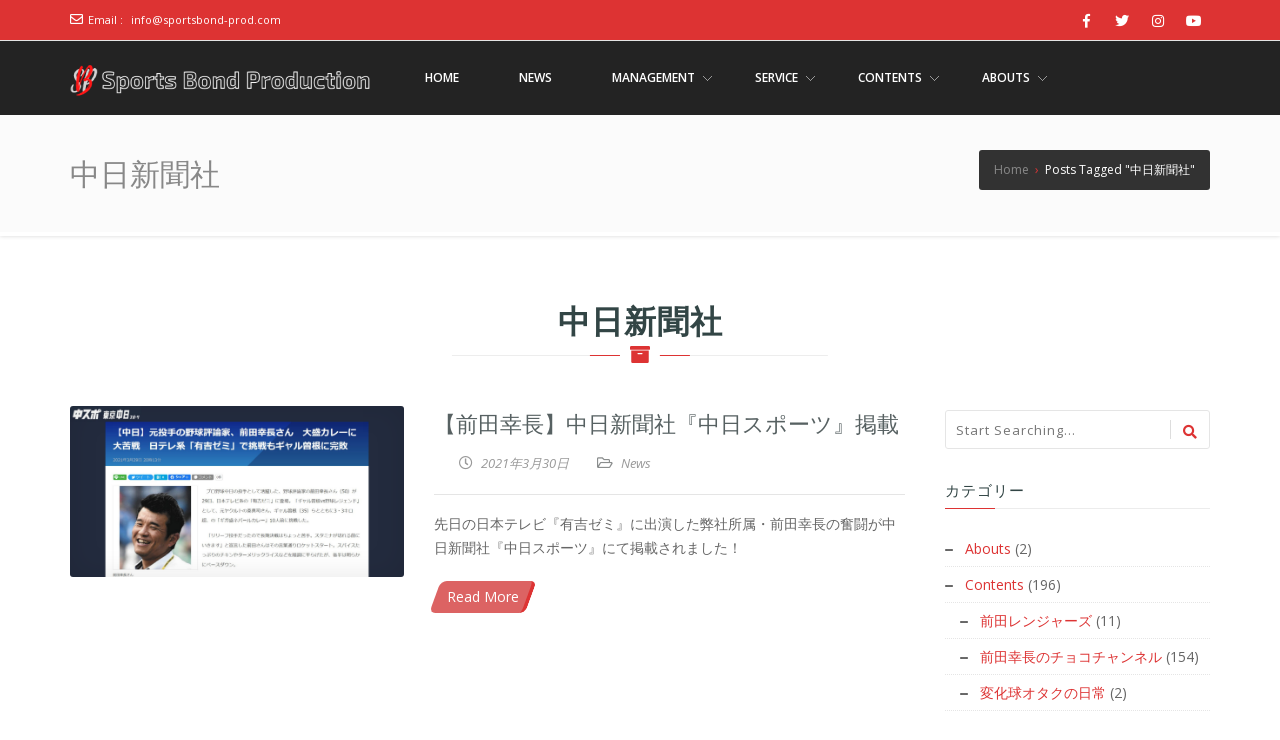

--- FILE ---
content_type: text/html; charset=UTF-8
request_url: https://sportsbond-prod.com/tag/%E4%B8%AD%E6%97%A5%E6%96%B0%E8%81%9E%E7%A4%BE/
body_size: 16008
content:
<!doctype html>
<!--[if lt IE 7 ]>
<html class="ie ie6 ie-lt10 ie-lt9 ie-lt8 ie-lt7 no-js" lang="en"> <![endif]-->
<!--[if IE 7 ]>
<html class="ie ie7 ie-lt10 ie-lt9 ie-lt8 no-js" lang="en"> <![endif]-->
<!--[if IE 8 ]>
<html class="ie ie8 ie-lt10 ie-lt9 no-js" lang="en"> <![endif]-->
<!--[if IE 9 ]>
<html class="ie ie9 ie-lt10 no-js" lang="en"> <![endif]-->
<!--[if gt IE 9]><!-->
<html class="no-js" dir="ltr" lang="ja"
	prefix="og: https://ogp.me/ns#" ><!--<![endif]-->
<!-- the "no-js" class is for Modernizr. -->
<head>
	<!-- Google Tag Manager -->
    <script>(function(w,d,s,l,i){w[l]=w[l]||[];w[l].push({'gtm.start':new Date().getTime(),event:'gtm.js'});var f=d.getElementsByTagName(s)[0],j=d.createElement(s),dl=l!='dataLayer'?'&l='+l:'';j.async=true;j.src='https://www.googletagmanager.com/gtm.js?id='+i+dl;f.parentNode.insertBefore(j,f);})(window,document,'script','dataLayer','GTM-NP9M4SM');</script>
    <!-- End Google Tag Manager -->
	<!-- Global site tag (gtag.js) - Google Analytics -->
    <script async src="https://www.googletagmanager.com/gtag/js?id=G-DZ5LCBN6MW"></script>
    <script>
      window.dataLayer = window.dataLayer || [];
      function gtag(){dataLayer.push(arguments);}
      gtag('js', new Date());

      gtag('config', 'G-DZ5LCBN6MW');
    </script>
	
    <meta http-equiv="Content-Type" content="text/html; charset=UTF-8"/>
    <meta name="viewport" content="width=device-width, initial-scale=1">
<title>中日新聞社 | アスリート事務所スポーツボンド</title>

		<!-- All in One SEO 4.3.8 - aioseo.com -->
		<meta name="robots" content="max-image-preview:large" />
		<link rel="canonical" href="https://sportsbond-prod.com/tag/%E4%B8%AD%E6%97%A5%E6%96%B0%E8%81%9E%E7%A4%BE/" />
		<meta name="generator" content="All in One SEO (AIOSEO) 4.3.8" />
		<script type="application/ld+json" class="aioseo-schema">
			{"@context":"https:\/\/schema.org","@graph":[{"@type":"BreadcrumbList","@id":"https:\/\/sportsbond-prod.com\/tag\/%E4%B8%AD%E6%97%A5%E6%96%B0%E8%81%9E%E7%A4%BE\/#breadcrumblist","itemListElement":[{"@type":"ListItem","@id":"https:\/\/sportsbond-prod.com\/#listItem","position":1,"item":{"@type":"WebPage","@id":"https:\/\/sportsbond-prod.com\/","name":"\u30db\u30fc\u30e0","description":"\u30b9\u30dd\u30fc\u30c4\u30dc\u30f3\u30c9\u306f\u3001\u300c\u30b9\u30dd\u30fc\u30c4\u3067\u4eba\u306e\u5fc3\u3092\u3064\u306a\u3050\u300d\u3053\u3068\u3092\u76ee\u7684\u3068\u3057\u3066\u6d3b\u52d5\u3059\u308b\u30a2\u30b9\u30ea\u30fc\u30c8\u306e\u305f\u3081\u306e\u4e8b\u52d9\u6240\u3067\u3059\u3002 \u30b9\u30dd\u30fc\u30c4\u6307\u5c0e\uff08\u4e3b\u306b\u91ce\u7403\uff09\u3084\u30d7\u30ed\u30a2\u30b9\u30ea\u30fc\u30c8\u306e\u30de\u30cd\u30b8\u30e1\u30f3\u30c8\u3092\u306f\u3058\u3081\u3068\u3057\u3066\u3001\u30c6\u30ec\u30d3\u756a\u7d44\u306e\u30b9\u30dd\u30fc\u30c4\u76e3\u4fee\u3084\u30c8\u30ec\u30fc\u30ca\u30fc\u6d3e\u9063\u307e\u3067\u5e45\u5e83\u304f\u30b9\u30dd\u30fc\u30c4\u306b\u95a2\u3059\u308b\u304a\u4ed5\u4e8b\u3092\u304a\u8acb\u3051\u3057\u3066\u304a\u308a\u307e\u3059\u3002","url":"https:\/\/sportsbond-prod.com\/"},"nextItem":"https:\/\/sportsbond-prod.com\/tag\/%e4%b8%ad%e6%97%a5%e6%96%b0%e8%81%9e%e7%a4%be\/#listItem"},{"@type":"ListItem","@id":"https:\/\/sportsbond-prod.com\/tag\/%e4%b8%ad%e6%97%a5%e6%96%b0%e8%81%9e%e7%a4%be\/#listItem","position":2,"item":{"@type":"WebPage","@id":"https:\/\/sportsbond-prod.com\/tag\/%e4%b8%ad%e6%97%a5%e6%96%b0%e8%81%9e%e7%a4%be\/","name":"\u4e2d\u65e5\u65b0\u805e\u793e","url":"https:\/\/sportsbond-prod.com\/tag\/%e4%b8%ad%e6%97%a5%e6%96%b0%e8%81%9e%e7%a4%be\/"},"previousItem":"https:\/\/sportsbond-prod.com\/#listItem"}]},{"@type":"CollectionPage","@id":"https:\/\/sportsbond-prod.com\/tag\/%E4%B8%AD%E6%97%A5%E6%96%B0%E8%81%9E%E7%A4%BE\/#collectionpage","url":"https:\/\/sportsbond-prod.com\/tag\/%E4%B8%AD%E6%97%A5%E6%96%B0%E8%81%9E%E7%A4%BE\/","name":"\u4e2d\u65e5\u65b0\u805e\u793e | \u30a2\u30b9\u30ea\u30fc\u30c8\u4e8b\u52d9\u6240\u30b9\u30dd\u30fc\u30c4\u30dc\u30f3\u30c9","inLanguage":"ja","isPartOf":{"@id":"https:\/\/sportsbond-prod.com\/#website"},"breadcrumb":{"@id":"https:\/\/sportsbond-prod.com\/tag\/%E4%B8%AD%E6%97%A5%E6%96%B0%E8%81%9E%E7%A4%BE\/#breadcrumblist"}},{"@type":"Organization","@id":"https:\/\/sportsbond-prod.com\/#organization","name":"\u30a2\u30b9\u30ea\u30fc\u30c8\u4e8b\u52d9\u6240\u30b9\u30dd\u30fc\u30c4\u30dc\u30f3\u30c9","url":"https:\/\/sportsbond-prod.com\/","logo":{"@type":"ImageObject","url":"https:\/\/sportsbond-prod.com\/wp-content\/uploads\/2021\/06\/Sports-Bond-Production-logo.png","@id":"https:\/\/sportsbond-prod.com\/#organizationLogo","width":250,"height":250},"image":{"@id":"https:\/\/sportsbond-prod.com\/#organizationLogo"},"sameAs":["https:\/\/www.facebook.com\/sportsbond.production","https:\/\/twitter.com\/sportsbond_prod","https:\/\/www.instagram.com\/sportsbond.production\/","https:\/\/www.youtube.com\/channel\/UCjJ-xEi1UuzYWTslC5M6nVg"]},{"@type":"WebSite","@id":"https:\/\/sportsbond-prod.com\/#website","url":"https:\/\/sportsbond-prod.com\/","name":"\u30a2\u30b9\u30ea\u30fc\u30c8\u4e8b\u52d9\u6240\u30b9\u30dd\u30fc\u30c4\u30dc\u30f3\u30c9","description":"\uff5e\u30b9\u30dd\u30fc\u30c4\u3067\u4eba\u306e\u5fc3\u3092\u3064\u306a\u3050\uff5e","inLanguage":"ja","publisher":{"@id":"https:\/\/sportsbond-prod.com\/#organization"}}]}
		</script>
		<!-- All in One SEO -->

<link rel='dns-prefetch' href='//www.googletagmanager.com' />
<link rel='dns-prefetch' href='//fonts.googleapis.com' />
<link rel='dns-prefetch' href='//pagead2.googlesyndication.com' />
<link rel="alternate" type="application/rss+xml" title="アスリート事務所スポーツボンド &raquo; フィード" href="https://sportsbond-prod.com/feed/" />
<link rel="alternate" type="application/rss+xml" title="アスリート事務所スポーツボンド &raquo; コメントフィード" href="https://sportsbond-prod.com/comments/feed/" />
<link rel="alternate" type="application/rss+xml" title="アスリート事務所スポーツボンド &raquo; 中日新聞社 タグのフィード" href="https://sportsbond-prod.com/tag/%e4%b8%ad%e6%97%a5%e6%96%b0%e8%81%9e%e7%a4%be/feed/" />
		<!-- This site uses the Google Analytics by MonsterInsights plugin v8.15 - Using Analytics tracking - https://www.monsterinsights.com/ -->
							<script src="//www.googletagmanager.com/gtag/js?id=G-9796SMKX4R"  data-cfasync="false" data-wpfc-render="false" type="text/javascript" async></script>
			<script data-cfasync="false" data-wpfc-render="false" type="text/javascript">
				var mi_version = '8.15';
				var mi_track_user = true;
				var mi_no_track_reason = '';
				
								var disableStrs = [
										'ga-disable-G-9796SMKX4R',
														];

				/* Function to detect opted out users */
				function __gtagTrackerIsOptedOut() {
					for (var index = 0; index < disableStrs.length; index++) {
						if (document.cookie.indexOf(disableStrs[index] + '=true') > -1) {
							return true;
						}
					}

					return false;
				}

				/* Disable tracking if the opt-out cookie exists. */
				if (__gtagTrackerIsOptedOut()) {
					for (var index = 0; index < disableStrs.length; index++) {
						window[disableStrs[index]] = true;
					}
				}

				/* Opt-out function */
				function __gtagTrackerOptout() {
					for (var index = 0; index < disableStrs.length; index++) {
						document.cookie = disableStrs[index] + '=true; expires=Thu, 31 Dec 2099 23:59:59 UTC; path=/';
						window[disableStrs[index]] = true;
					}
				}

				if ('undefined' === typeof gaOptout) {
					function gaOptout() {
						__gtagTrackerOptout();
					}
				}
								window.dataLayer = window.dataLayer || [];

				window.MonsterInsightsDualTracker = {
					helpers: {},
					trackers: {},
				};
				if (mi_track_user) {
					function __gtagDataLayer() {
						dataLayer.push(arguments);
					}

					function __gtagTracker(type, name, parameters) {
						if (!parameters) {
							parameters = {};
						}

						if (parameters.send_to) {
							__gtagDataLayer.apply(null, arguments);
							return;
						}

						if (type === 'event') {
														parameters.send_to = monsterinsights_frontend.v4_id;
							var hookName = name;
							if (typeof parameters['event_category'] !== 'undefined') {
								hookName = parameters['event_category'] + ':' + name;
							}

							if (typeof MonsterInsightsDualTracker.trackers[hookName] !== 'undefined') {
								MonsterInsightsDualTracker.trackers[hookName](parameters);
							} else {
								__gtagDataLayer('event', name, parameters);
							}
							
													} else {
							__gtagDataLayer.apply(null, arguments);
						}
					}

					__gtagTracker('js', new Date());
					__gtagTracker('set', {
						'developer_id.dZGIzZG': true,
											});
										__gtagTracker('config', 'G-9796SMKX4R', {"forceSSL":"true","link_attribution":"true"} );
															window.gtag = __gtagTracker;										(function () {
						/* https://developers.google.com/analytics/devguides/collection/analyticsjs/ */
						/* ga and __gaTracker compatibility shim. */
						var noopfn = function () {
							return null;
						};
						var newtracker = function () {
							return new Tracker();
						};
						var Tracker = function () {
							return null;
						};
						var p = Tracker.prototype;
						p.get = noopfn;
						p.set = noopfn;
						p.send = function () {
							var args = Array.prototype.slice.call(arguments);
							args.unshift('send');
							__gaTracker.apply(null, args);
						};
						var __gaTracker = function () {
							var len = arguments.length;
							if (len === 0) {
								return;
							}
							var f = arguments[len - 1];
							if (typeof f !== 'object' || f === null || typeof f.hitCallback !== 'function') {
								if ('send' === arguments[0]) {
									var hitConverted, hitObject = false, action;
									if ('event' === arguments[1]) {
										if ('undefined' !== typeof arguments[3]) {
											hitObject = {
												'eventAction': arguments[3],
												'eventCategory': arguments[2],
												'eventLabel': arguments[4],
												'value': arguments[5] ? arguments[5] : 1,
											}
										}
									}
									if ('pageview' === arguments[1]) {
										if ('undefined' !== typeof arguments[2]) {
											hitObject = {
												'eventAction': 'page_view',
												'page_path': arguments[2],
											}
										}
									}
									if (typeof arguments[2] === 'object') {
										hitObject = arguments[2];
									}
									if (typeof arguments[5] === 'object') {
										Object.assign(hitObject, arguments[5]);
									}
									if ('undefined' !== typeof arguments[1].hitType) {
										hitObject = arguments[1];
										if ('pageview' === hitObject.hitType) {
											hitObject.eventAction = 'page_view';
										}
									}
									if (hitObject) {
										action = 'timing' === arguments[1].hitType ? 'timing_complete' : hitObject.eventAction;
										hitConverted = mapArgs(hitObject);
										__gtagTracker('event', action, hitConverted);
									}
								}
								return;
							}

							function mapArgs(args) {
								var arg, hit = {};
								var gaMap = {
									'eventCategory': 'event_category',
									'eventAction': 'event_action',
									'eventLabel': 'event_label',
									'eventValue': 'event_value',
									'nonInteraction': 'non_interaction',
									'timingCategory': 'event_category',
									'timingVar': 'name',
									'timingValue': 'value',
									'timingLabel': 'event_label',
									'page': 'page_path',
									'location': 'page_location',
									'title': 'page_title',
								};
								for (arg in args) {
																		if (!(!args.hasOwnProperty(arg) || !gaMap.hasOwnProperty(arg))) {
										hit[gaMap[arg]] = args[arg];
									} else {
										hit[arg] = args[arg];
									}
								}
								return hit;
							}

							try {
								f.hitCallback();
							} catch (ex) {
							}
						};
						__gaTracker.create = newtracker;
						__gaTracker.getByName = newtracker;
						__gaTracker.getAll = function () {
							return [];
						};
						__gaTracker.remove = noopfn;
						__gaTracker.loaded = true;
						window['__gaTracker'] = __gaTracker;
					})();
									} else {
										console.log("");
					(function () {
						function __gtagTracker() {
							return null;
						}

						window['__gtagTracker'] = __gtagTracker;
						window['gtag'] = __gtagTracker;
					})();
									}
			</script>
				<!-- / Google Analytics by MonsterInsights -->
		<style id='wp-img-auto-sizes-contain-inline-css' type='text/css'>
img:is([sizes=auto i],[sizes^="auto," i]){contain-intrinsic-size:3000px 1500px}
/*# sourceURL=wp-img-auto-sizes-contain-inline-css */
</style>
<style id='wp-emoji-styles-inline-css' type='text/css'>

	img.wp-smiley, img.emoji {
		display: inline !important;
		border: none !important;
		box-shadow: none !important;
		height: 1em !important;
		width: 1em !important;
		margin: 0 0.07em !important;
		vertical-align: -0.1em !important;
		background: none !important;
		padding: 0 !important;
	}
/*# sourceURL=wp-emoji-styles-inline-css */
</style>
<style id='wp-block-library-inline-css' type='text/css'>
:root{--wp-block-synced-color:#7a00df;--wp-block-synced-color--rgb:122,0,223;--wp-bound-block-color:var(--wp-block-synced-color);--wp-editor-canvas-background:#ddd;--wp-admin-theme-color:#007cba;--wp-admin-theme-color--rgb:0,124,186;--wp-admin-theme-color-darker-10:#006ba1;--wp-admin-theme-color-darker-10--rgb:0,107,160.5;--wp-admin-theme-color-darker-20:#005a87;--wp-admin-theme-color-darker-20--rgb:0,90,135;--wp-admin-border-width-focus:2px}@media (min-resolution:192dpi){:root{--wp-admin-border-width-focus:1.5px}}.wp-element-button{cursor:pointer}:root .has-very-light-gray-background-color{background-color:#eee}:root .has-very-dark-gray-background-color{background-color:#313131}:root .has-very-light-gray-color{color:#eee}:root .has-very-dark-gray-color{color:#313131}:root .has-vivid-green-cyan-to-vivid-cyan-blue-gradient-background{background:linear-gradient(135deg,#00d084,#0693e3)}:root .has-purple-crush-gradient-background{background:linear-gradient(135deg,#34e2e4,#4721fb 50%,#ab1dfe)}:root .has-hazy-dawn-gradient-background{background:linear-gradient(135deg,#faaca8,#dad0ec)}:root .has-subdued-olive-gradient-background{background:linear-gradient(135deg,#fafae1,#67a671)}:root .has-atomic-cream-gradient-background{background:linear-gradient(135deg,#fdd79a,#004a59)}:root .has-nightshade-gradient-background{background:linear-gradient(135deg,#330968,#31cdcf)}:root .has-midnight-gradient-background{background:linear-gradient(135deg,#020381,#2874fc)}:root{--wp--preset--font-size--normal:16px;--wp--preset--font-size--huge:42px}.has-regular-font-size{font-size:1em}.has-larger-font-size{font-size:2.625em}.has-normal-font-size{font-size:var(--wp--preset--font-size--normal)}.has-huge-font-size{font-size:var(--wp--preset--font-size--huge)}.has-text-align-center{text-align:center}.has-text-align-left{text-align:left}.has-text-align-right{text-align:right}.has-fit-text{white-space:nowrap!important}#end-resizable-editor-section{display:none}.aligncenter{clear:both}.items-justified-left{justify-content:flex-start}.items-justified-center{justify-content:center}.items-justified-right{justify-content:flex-end}.items-justified-space-between{justify-content:space-between}.screen-reader-text{border:0;clip-path:inset(50%);height:1px;margin:-1px;overflow:hidden;padding:0;position:absolute;width:1px;word-wrap:normal!important}.screen-reader-text:focus{background-color:#ddd;clip-path:none;color:#444;display:block;font-size:1em;height:auto;left:5px;line-height:normal;padding:15px 23px 14px;text-decoration:none;top:5px;width:auto;z-index:100000}html :where(.has-border-color){border-style:solid}html :where([style*=border-top-color]){border-top-style:solid}html :where([style*=border-right-color]){border-right-style:solid}html :where([style*=border-bottom-color]){border-bottom-style:solid}html :where([style*=border-left-color]){border-left-style:solid}html :where([style*=border-width]){border-style:solid}html :where([style*=border-top-width]){border-top-style:solid}html :where([style*=border-right-width]){border-right-style:solid}html :where([style*=border-bottom-width]){border-bottom-style:solid}html :where([style*=border-left-width]){border-left-style:solid}html :where(img[class*=wp-image-]){height:auto;max-width:100%}:where(figure){margin:0 0 1em}html :where(.is-position-sticky){--wp-admin--admin-bar--position-offset:var(--wp-admin--admin-bar--height,0px)}@media screen and (max-width:600px){html :where(.is-position-sticky){--wp-admin--admin-bar--position-offset:0px}}

/*# sourceURL=wp-block-library-inline-css */
</style><style id='global-styles-inline-css' type='text/css'>
:root{--wp--preset--aspect-ratio--square: 1;--wp--preset--aspect-ratio--4-3: 4/3;--wp--preset--aspect-ratio--3-4: 3/4;--wp--preset--aspect-ratio--3-2: 3/2;--wp--preset--aspect-ratio--2-3: 2/3;--wp--preset--aspect-ratio--16-9: 16/9;--wp--preset--aspect-ratio--9-16: 9/16;--wp--preset--color--black: #000000;--wp--preset--color--cyan-bluish-gray: #abb8c3;--wp--preset--color--white: #ffffff;--wp--preset--color--pale-pink: #f78da7;--wp--preset--color--vivid-red: #cf2e2e;--wp--preset--color--luminous-vivid-orange: #ff6900;--wp--preset--color--luminous-vivid-amber: #fcb900;--wp--preset--color--light-green-cyan: #7bdcb5;--wp--preset--color--vivid-green-cyan: #00d084;--wp--preset--color--pale-cyan-blue: #8ed1fc;--wp--preset--color--vivid-cyan-blue: #0693e3;--wp--preset--color--vivid-purple: #9b51e0;--wp--preset--gradient--vivid-cyan-blue-to-vivid-purple: linear-gradient(135deg,rgb(6,147,227) 0%,rgb(155,81,224) 100%);--wp--preset--gradient--light-green-cyan-to-vivid-green-cyan: linear-gradient(135deg,rgb(122,220,180) 0%,rgb(0,208,130) 100%);--wp--preset--gradient--luminous-vivid-amber-to-luminous-vivid-orange: linear-gradient(135deg,rgb(252,185,0) 0%,rgb(255,105,0) 100%);--wp--preset--gradient--luminous-vivid-orange-to-vivid-red: linear-gradient(135deg,rgb(255,105,0) 0%,rgb(207,46,46) 100%);--wp--preset--gradient--very-light-gray-to-cyan-bluish-gray: linear-gradient(135deg,rgb(238,238,238) 0%,rgb(169,184,195) 100%);--wp--preset--gradient--cool-to-warm-spectrum: linear-gradient(135deg,rgb(74,234,220) 0%,rgb(151,120,209) 20%,rgb(207,42,186) 40%,rgb(238,44,130) 60%,rgb(251,105,98) 80%,rgb(254,248,76) 100%);--wp--preset--gradient--blush-light-purple: linear-gradient(135deg,rgb(255,206,236) 0%,rgb(152,150,240) 100%);--wp--preset--gradient--blush-bordeaux: linear-gradient(135deg,rgb(254,205,165) 0%,rgb(254,45,45) 50%,rgb(107,0,62) 100%);--wp--preset--gradient--luminous-dusk: linear-gradient(135deg,rgb(255,203,112) 0%,rgb(199,81,192) 50%,rgb(65,88,208) 100%);--wp--preset--gradient--pale-ocean: linear-gradient(135deg,rgb(255,245,203) 0%,rgb(182,227,212) 50%,rgb(51,167,181) 100%);--wp--preset--gradient--electric-grass: linear-gradient(135deg,rgb(202,248,128) 0%,rgb(113,206,126) 100%);--wp--preset--gradient--midnight: linear-gradient(135deg,rgb(2,3,129) 0%,rgb(40,116,252) 100%);--wp--preset--font-size--small: 13px;--wp--preset--font-size--medium: 20px;--wp--preset--font-size--large: 36px;--wp--preset--font-size--x-large: 42px;--wp--preset--spacing--20: 0.44rem;--wp--preset--spacing--30: 0.67rem;--wp--preset--spacing--40: 1rem;--wp--preset--spacing--50: 1.5rem;--wp--preset--spacing--60: 2.25rem;--wp--preset--spacing--70: 3.38rem;--wp--preset--spacing--80: 5.06rem;--wp--preset--shadow--natural: 6px 6px 9px rgba(0, 0, 0, 0.2);--wp--preset--shadow--deep: 12px 12px 50px rgba(0, 0, 0, 0.4);--wp--preset--shadow--sharp: 6px 6px 0px rgba(0, 0, 0, 0.2);--wp--preset--shadow--outlined: 6px 6px 0px -3px rgb(255, 255, 255), 6px 6px rgb(0, 0, 0);--wp--preset--shadow--crisp: 6px 6px 0px rgb(0, 0, 0);}:where(.is-layout-flex){gap: 0.5em;}:where(.is-layout-grid){gap: 0.5em;}body .is-layout-flex{display: flex;}.is-layout-flex{flex-wrap: wrap;align-items: center;}.is-layout-flex > :is(*, div){margin: 0;}body .is-layout-grid{display: grid;}.is-layout-grid > :is(*, div){margin: 0;}:where(.wp-block-columns.is-layout-flex){gap: 2em;}:where(.wp-block-columns.is-layout-grid){gap: 2em;}:where(.wp-block-post-template.is-layout-flex){gap: 1.25em;}:where(.wp-block-post-template.is-layout-grid){gap: 1.25em;}.has-black-color{color: var(--wp--preset--color--black) !important;}.has-cyan-bluish-gray-color{color: var(--wp--preset--color--cyan-bluish-gray) !important;}.has-white-color{color: var(--wp--preset--color--white) !important;}.has-pale-pink-color{color: var(--wp--preset--color--pale-pink) !important;}.has-vivid-red-color{color: var(--wp--preset--color--vivid-red) !important;}.has-luminous-vivid-orange-color{color: var(--wp--preset--color--luminous-vivid-orange) !important;}.has-luminous-vivid-amber-color{color: var(--wp--preset--color--luminous-vivid-amber) !important;}.has-light-green-cyan-color{color: var(--wp--preset--color--light-green-cyan) !important;}.has-vivid-green-cyan-color{color: var(--wp--preset--color--vivid-green-cyan) !important;}.has-pale-cyan-blue-color{color: var(--wp--preset--color--pale-cyan-blue) !important;}.has-vivid-cyan-blue-color{color: var(--wp--preset--color--vivid-cyan-blue) !important;}.has-vivid-purple-color{color: var(--wp--preset--color--vivid-purple) !important;}.has-black-background-color{background-color: var(--wp--preset--color--black) !important;}.has-cyan-bluish-gray-background-color{background-color: var(--wp--preset--color--cyan-bluish-gray) !important;}.has-white-background-color{background-color: var(--wp--preset--color--white) !important;}.has-pale-pink-background-color{background-color: var(--wp--preset--color--pale-pink) !important;}.has-vivid-red-background-color{background-color: var(--wp--preset--color--vivid-red) !important;}.has-luminous-vivid-orange-background-color{background-color: var(--wp--preset--color--luminous-vivid-orange) !important;}.has-luminous-vivid-amber-background-color{background-color: var(--wp--preset--color--luminous-vivid-amber) !important;}.has-light-green-cyan-background-color{background-color: var(--wp--preset--color--light-green-cyan) !important;}.has-vivid-green-cyan-background-color{background-color: var(--wp--preset--color--vivid-green-cyan) !important;}.has-pale-cyan-blue-background-color{background-color: var(--wp--preset--color--pale-cyan-blue) !important;}.has-vivid-cyan-blue-background-color{background-color: var(--wp--preset--color--vivid-cyan-blue) !important;}.has-vivid-purple-background-color{background-color: var(--wp--preset--color--vivid-purple) !important;}.has-black-border-color{border-color: var(--wp--preset--color--black) !important;}.has-cyan-bluish-gray-border-color{border-color: var(--wp--preset--color--cyan-bluish-gray) !important;}.has-white-border-color{border-color: var(--wp--preset--color--white) !important;}.has-pale-pink-border-color{border-color: var(--wp--preset--color--pale-pink) !important;}.has-vivid-red-border-color{border-color: var(--wp--preset--color--vivid-red) !important;}.has-luminous-vivid-orange-border-color{border-color: var(--wp--preset--color--luminous-vivid-orange) !important;}.has-luminous-vivid-amber-border-color{border-color: var(--wp--preset--color--luminous-vivid-amber) !important;}.has-light-green-cyan-border-color{border-color: var(--wp--preset--color--light-green-cyan) !important;}.has-vivid-green-cyan-border-color{border-color: var(--wp--preset--color--vivid-green-cyan) !important;}.has-pale-cyan-blue-border-color{border-color: var(--wp--preset--color--pale-cyan-blue) !important;}.has-vivid-cyan-blue-border-color{border-color: var(--wp--preset--color--vivid-cyan-blue) !important;}.has-vivid-purple-border-color{border-color: var(--wp--preset--color--vivid-purple) !important;}.has-vivid-cyan-blue-to-vivid-purple-gradient-background{background: var(--wp--preset--gradient--vivid-cyan-blue-to-vivid-purple) !important;}.has-light-green-cyan-to-vivid-green-cyan-gradient-background{background: var(--wp--preset--gradient--light-green-cyan-to-vivid-green-cyan) !important;}.has-luminous-vivid-amber-to-luminous-vivid-orange-gradient-background{background: var(--wp--preset--gradient--luminous-vivid-amber-to-luminous-vivid-orange) !important;}.has-luminous-vivid-orange-to-vivid-red-gradient-background{background: var(--wp--preset--gradient--luminous-vivid-orange-to-vivid-red) !important;}.has-very-light-gray-to-cyan-bluish-gray-gradient-background{background: var(--wp--preset--gradient--very-light-gray-to-cyan-bluish-gray) !important;}.has-cool-to-warm-spectrum-gradient-background{background: var(--wp--preset--gradient--cool-to-warm-spectrum) !important;}.has-blush-light-purple-gradient-background{background: var(--wp--preset--gradient--blush-light-purple) !important;}.has-blush-bordeaux-gradient-background{background: var(--wp--preset--gradient--blush-bordeaux) !important;}.has-luminous-dusk-gradient-background{background: var(--wp--preset--gradient--luminous-dusk) !important;}.has-pale-ocean-gradient-background{background: var(--wp--preset--gradient--pale-ocean) !important;}.has-electric-grass-gradient-background{background: var(--wp--preset--gradient--electric-grass) !important;}.has-midnight-gradient-background{background: var(--wp--preset--gradient--midnight) !important;}.has-small-font-size{font-size: var(--wp--preset--font-size--small) !important;}.has-medium-font-size{font-size: var(--wp--preset--font-size--medium) !important;}.has-large-font-size{font-size: var(--wp--preset--font-size--large) !important;}.has-x-large-font-size{font-size: var(--wp--preset--font-size--x-large) !important;}
/*# sourceURL=global-styles-inline-css */
</style>

<style id='classic-theme-styles-inline-css' type='text/css'>
/*! This file is auto-generated */
.wp-block-button__link{color:#fff;background-color:#32373c;border-radius:9999px;box-shadow:none;text-decoration:none;padding:calc(.667em + 2px) calc(1.333em + 2px);font-size:1.125em}.wp-block-file__button{background:#32373c;color:#fff;text-decoration:none}
/*# sourceURL=/wp-includes/css/classic-themes.min.css */
</style>
<link rel='stylesheet' id='wp-components-css' href='https://sportsbond-prod.com/wp-includes/css/dist/components/style.min.css?ver=6.9' type='text/css' media='all' />
<link rel='stylesheet' id='wp-preferences-css' href='https://sportsbond-prod.com/wp-includes/css/dist/preferences/style.min.css?ver=6.9' type='text/css' media='all' />
<link rel='stylesheet' id='wp-block-editor-css' href='https://sportsbond-prod.com/wp-includes/css/dist/block-editor/style.min.css?ver=6.9' type='text/css' media='all' />
<link rel='stylesheet' id='wp-reusable-blocks-css' href='https://sportsbond-prod.com/wp-includes/css/dist/reusable-blocks/style.min.css?ver=6.9' type='text/css' media='all' />
<link rel='stylesheet' id='wp-patterns-css' href='https://sportsbond-prod.com/wp-includes/css/dist/patterns/style.min.css?ver=6.9' type='text/css' media='all' />
<link rel='stylesheet' id='wp-editor-css' href='https://sportsbond-prod.com/wp-includes/css/dist/editor/style.min.css?ver=6.9' type='text/css' media='all' />
<link rel='stylesheet' id='kyma_blocks-cgb-style-css-css' href='https://sportsbond-prod.com/wp-content/themes/kyma/inc/plugins/kyma-blocks/dist/blocks.style.build.css?ver=6.9' type='text/css' media='all' />
<link rel='stylesheet' id='kyma-plugins-css' href='https://sportsbond-prod.com/wp-content/themes/kyma/css/plugins.css?ver=6.9' type='text/css' media='all' />
<link rel='stylesheet' id='Kyma-css' href='https://sportsbond-prod.com/wp-content/themes/kyma/style.css?ver=6.9' type='text/css' media='all' />
<style id='Kyma-inline-css' type='text/css'>
@media (min-width: 992px) { .wl-gallery{ width:33.33% !important;} }
/*# sourceURL=Kyma-inline-css */
</style>
<link rel='stylesheet' id='frontech-css' href='https://sportsbond-prod.com/wp-content/themes/frontech/style.css?ver=1.3.6' type='text/css' media='all' />
<link rel='stylesheet' id='responsive-css' href='https://sportsbond-prod.com/wp-content/themes/frontech/css/responsive.css?ver=6.9' type='text/css' media='all' />
<link rel='stylesheet' id='kyma-color-scheme-css' href='https://sportsbond-prod.com/wp-content/themes/frontech/css/colors/default.css?ver=6.9' type='text/css' media='all' />
<link rel='stylesheet' id='Oswald-css' href='//fonts.googleapis.com/css?family=Oswald%3A400%2C700%2C300&#038;ver=6.9' type='text/css' media='all' />
<link rel='stylesheet' id='lato-css' href='//fonts.googleapis.com/css?family=Lato%3A300%2C300italic%2C400italic%2C600%2C600italic%2C700%2C700italic%2C800%2C800italic&#038;ver=6.9' type='text/css' media='all' />
<link rel='stylesheet' id='open-sans-css' href='https://fonts.googleapis.com/css?family=Open+Sans%3A300italic%2C400italic%2C600italic%2C300%2C400%2C600&#038;subset=latin%2Clatin-ext&#038;display=fallback&#038;ver=6.9' type='text/css' media='all' />
<link rel='stylesheet' id='kirki-styles-kyma_theme-css' href='https://sportsbond-prod.com/wp-content/themes/kyma/inc/kirki/assets/css/kirki-styles.css?ver=3.0.35.3' type='text/css' media='all' />
<style id='kirki-styles-kyma_theme-inline-css' type='text/css'>
.light_header .topbar,.light_header .top-socials > a > span.soc_name,.light_header .top-socials > a > span.soc_icon_bg,.light_header .top-socials span.soc_name:after, .light_header .top-socials span.soc_name:before{background-color:#dd3333;}.top_details .title, .top_details .title a, .top_details > span > a, .top_details > span, .top_details > div, .top_details > div > a, .top-socials > a{color:#fff;}.menu_button_mode:not(.header_on_side) #navy > li.current_page_item > a, .menu_button_mode:not(.header_on_side) #navy > li.current_page_item:hover > a{background-color:#dd3333;}#navy > li:not(.current_page_item):hover > a:not(.nav_trigger),#navy ul li a:hover{color:#dd3333!important;}#logo{margin-top:10px;}#logo .site-title a{font-family:initial;}#navy > li > a > span{font-family:"Open Sans", Helvetica, Arial, sans-serif;font-style:bold;}body, h1, h2, h3, h4, h5, h6, p, em, blockquote, .main_title h2{font-family:"Open Sans", Helvetica, Arial, sans-serif;font-style:bold;}.main_title h2{font-family:"Open Sans", Helvetica, Arial, sans-serif;font-style:bold;}#footer{background-color:#2f2f2f;}.hm_go_top{background-color:#dd3333;}.title_big:before{background:rgba(0,0,0,.65);}.small_subtitle:before{background-color:rgba(0,0,0,.4);}.welcome_banner.full_colored, .welcome_banner.boxed_colored{background:#dd3333 !important;}.welcome_banner i.in_left,.welcome_banner i.in_right{color:#dd3333;}.welcome_banner .btn_a:not(.color1):hover{color:#dd3333;}.light_header #navigation_bar, #navigation_bar{background-color:#232323;}#main_nav.has_mobile_menu #nav_menu:before{background-color:#232323!important;}.light_header #navy > li > a, #navy > li:not(.current_page_item):hover > a:not(.nav_trigger),#navy > ul > li > a:hover{color:#ffffff!important;}
/*# sourceURL=kirki-styles-kyma_theme-inline-css */
</style>
<script type="text/javascript" src="https://sportsbond-prod.com/wp-content/plugins/google-analytics-for-wordpress/assets/js/frontend-gtag.min.js?ver=8.15" id="monsterinsights-frontend-script-js"></script>
<script data-cfasync="false" data-wpfc-render="false" type="text/javascript" id='monsterinsights-frontend-script-js-extra'>/* <![CDATA[ */
var monsterinsights_frontend = {"js_events_tracking":"true","download_extensions":"doc,pdf,ppt,zip,xls,docx,pptx,xlsx","inbound_paths":"[{\"path\":\"\\\/go\\\/\",\"label\":\"affiliate\"},{\"path\":\"\\\/recommend\\\/\",\"label\":\"affiliate\"}]","home_url":"https:\/\/sportsbond-prod.com","hash_tracking":"false","ua":"","v4_id":"G-9796SMKX4R"};/* ]]> */
</script>
<script type="text/javascript" src="https://sportsbond-prod.com/wp-includes/js/jquery/jquery.min.js?ver=3.7.1" id="jquery-core-js"></script>
<script type="text/javascript" src="https://sportsbond-prod.com/wp-includes/js/jquery/jquery-migrate.min.js?ver=3.4.1" id="jquery-migrate-js"></script>

<!-- Google アナリティクス スニペット (Site Kit が追加) -->
<script type="text/javascript" src="https://www.googletagmanager.com/gtag/js?id=UA-195302002-1" id="google_gtagjs-js" async></script>
<script type="text/javascript" id="google_gtagjs-js-after">
/* <![CDATA[ */
window.dataLayer = window.dataLayer || [];function gtag(){dataLayer.push(arguments);}
gtag('set', 'linker', {"domains":["sportsbond-prod.com"]} );
gtag("js", new Date());
gtag("set", "developer_id.dZTNiMT", true);
gtag("config", "UA-195302002-1", {"anonymize_ip":true});
//# sourceURL=google_gtagjs-js-after
/* ]]> */
</script>

<!-- (ここまで) Google アナリティクス スニペット (Site Kit が追加) -->
<link rel="https://api.w.org/" href="https://sportsbond-prod.com/wp-json/" /><link rel="alternate" title="JSON" type="application/json" href="https://sportsbond-prod.com/wp-json/wp/v2/tags/390" /><link rel="EditURI" type="application/rsd+xml" title="RSD" href="https://sportsbond-prod.com/xmlrpc.php?rsd" />
<meta name="generator" content="WordPress 6.9" />
<meta name="generator" content="Site Kit by Google 1.101.0" />
<!-- Google AdSense スニペット (Site Kit が追加) -->
<meta name="google-adsense-platform-account" content="ca-host-pub-2644536267352236">
<meta name="google-adsense-platform-domain" content="sitekit.withgoogle.com">
<!-- (ここまで) Google AdSense スニペット (Site Kit が追加) -->
	<style type="text/css" id="header-style">
			.site-title a,
		.site-description {
			position: absolute;
			clip: rect(1px, 1px, 1px, 1px);
		}
		</style>
	
<!-- Google AdSense スニペット (Site Kit が追加) -->
<script type="text/javascript" async="async" src="https://pagead2.googlesyndication.com/pagead/js/adsbygoogle.js?client=ca-pub-7701901740981543&amp;host=ca-host-pub-2644536267352236" crossorigin="anonymous"></script>

<!-- (ここまで) Google AdSense スニペット (Site Kit が追加) -->
<link rel="icon" href="https://sportsbond-prod.com/wp-content/uploads/2021/09/cropped-Sports-Bond-Production-logo512x512-32x32.jpg" sizes="32x32" />
<link rel="icon" href="https://sportsbond-prod.com/wp-content/uploads/2021/09/cropped-Sports-Bond-Production-logo512x512-192x192.jpg" sizes="192x192" />
<link rel="apple-touch-icon" href="https://sportsbond-prod.com/wp-content/uploads/2021/09/cropped-Sports-Bond-Production-logo512x512-180x180.jpg" />
<meta name="msapplication-TileImage" content="https://sportsbond-prod.com/wp-content/uploads/2021/09/cropped-Sports-Bond-Production-logo512x512-270x270.jpg" />
</head>
<body class="archive tag tag-390 wp-custom-logo wp-embed-responsive wp-theme-kyma wp-child-theme-frontech menu_button_mode preloader3 light_header">
	<!-- Google Tag Manager (noscript) -->
    <noscript><iframe src="https://www.googletagmanager.com/ns.html?id=GTM-NP9M4SM"height="0" width="0" style="display:none;visibility:hidden"></iframe></noscript>
    <!-- End Google Tag Manager (noscript) -->
<span id="stickymenu"
      style="display:none;">1</span>

<div id="preloader">
    <div class="spinner">
        <div class="sk-dot1"></div>
        <div class="sk-dot2"></div>
        <div class="rect3"></div>
        <div class="rect4"></div>
        <div class="rect5"></div>
    </div>
</div>
<div id="main_wrapper">
    <header id="site_header">
        <div class="topbar ">
            <!-- class ( topbar_colored  ) -->
            <div class="content clearfix">
				                <div class="top_details clearfix f_left">                        <span><i class="far fa-envelope"></i><span
                                class="title">Email :</span>
							<a href="mailto:info@sportsbond-prod.com">info@sportsbond-prod.com</a></span>
                                    </div>
                                    <div class="top-socials box_socials f_right">
                                        <a href="https://www.facebook.com/sportsbond.production" target="_blank">
                        <i class="fab fa-facebook-f"></i>
                        </a>                    <a href="https://twitter.com/sportsbond_prod" target="_blank">
                        <i class="fab fa-twitter"></i>
                        </a>                    <a href="https://www.instagram.com/sportsbond.production/" target="_blank">
                        <i class="fab fa-instagram"></i>
                        </a>                    <a href="https://www.youtube.com/channel/UCjJ-xEi1UuzYWTslC5M6nVg" target="_blank">
                        <i class="fab fa-youtube"></i>
                        </a>                    </div>            </div>
            <!-- End content -->
			<span class="top_expande not_expanded">
				<i class="no_exp fa fa-angle-double-down"></i>
				<i class="exp fa fa-angle-double-up"></i>
			</span>
        </div>
        <!-- End topbar -->
        <div id="navigation_bar"
             style="">
            <div class="content">
				<div id="logo-container" class="logo-container hasInfoCard hasHoverMe">
					<div id="logo" class="site-logo logo" >
						<a href="https://sportsbond-prod.com/" class="custom-logo-link" rel="home"><img width="300" height="32" src="https://sportsbond-prod.com/wp-content/uploads/2021/06/Sports-Bond-Production-2.png" class="custom-logo" alt="アスリート事務所スポーツボンド" decoding="async" /></a>						<h3 class="site-title"><a href="https://sportsbond-prod.com/"  title="アスリート事務所スポーツボンド" rel="home" class="site-logo-anch">アスリート事務所スポーツボンド</a></h3>
						<p class="site-description">～スポーツで人の心をつなぐ～</p>						</a>
					</div>
									</div>
                <nav id="main_nav">
                    <div id="nav_menu">
                        <div class="menu-header-menu-container"><ul id="navy" class="clearfix horizontal_menu"><li id="menu-item-65" class="normal_menu mobile_menu_toggle menu-item menu-item-type-custom menu-item-object-custom menu-item-home menu-item-65"><a href="https://sportsbond-prod.com/"><span>Home</span></a></li>
<li id="menu-item-70" class="normal_menu mobile_menu_toggle menu-item menu-item-type-taxonomy menu-item-object-category menu-item-70"><a href="https://sportsbond-prod.com/category/news/"><span>News</span></a></li>
<li id="menu-item-970" class="normal_menu mobile_menu_toggle menu-item menu-item-type-taxonomy menu-item-object-category menu-item-has-children menu-item-970 dropdown"><a href="https://sportsbond-prod.com/category/management/"><span>Management</span><span class="menu-down"></span></a>
<ul style='display:none;opacity:1;'>
	<li id="menu-item-971" class="normal_menu mobile_menu_toggle menu-item menu-item-type-post_type menu-item-object-post menu-item-971"><a href="https://sportsbond-prod.com/management/yukinaga-maeda/"><span>前田 幸長｜YUKINAGA MAEDA</span></a></li>
	<li id="menu-item-1307" class="normal_menu mobile_menu_toggle menu-item menu-item-type-post_type menu-item-object-post menu-item-1307"><a href="https://sportsbond-prod.com/management/katsuyuki-tsuzuki/"><span>都築 克幸｜KATSUYUKI TSUZUKI</span></a></li>
	<li id="menu-item-2469" class="normal_menu mobile_menu_toggle menu-item menu-item-type-post_type menu-item-object-post menu-item-2469"><a href="https://sportsbond-prod.com/management/yoshiyuki-matsuhashi/"><span>松橋 良幸｜YOSHIYUKI MATSUHASHI</span></a></li>
	<li id="menu-item-1086" class="normal_menu mobile_menu_toggle menu-item menu-item-type-post_type menu-item-object-post menu-item-1086"><a href="https://sportsbond-prod.com/management/yosuke-ikuno/"><span>生野陽介｜YOSUKE IKUNO</span></a></li>
	<li id="menu-item-2412" class="normal_menu mobile_menu_toggle menu-item menu-item-type-post_type menu-item-object-post menu-item-2412"><a href="https://sportsbond-prod.com/management/shun-kubota/"><span>久保田 駿｜SHUN KUBOTA</span></a></li>
	<li id="menu-item-1095" class="normal_menu mobile_menu_toggle menu-item menu-item-type-post_type menu-item-object-post menu-item-1095"><a href="https://sportsbond-prod.com/management/daisuke-urabe/"><span>占部 大輔｜DAISUKE URABE</span></a></li>
</ul>
</li>
<li id="menu-item-403" class="normal_menu mobile_menu_toggle menu-item menu-item-type-taxonomy menu-item-object-category menu-item-has-children menu-item-403 dropdown"><a href="https://sportsbond-prod.com/category/service/"><span>Service</span><span class="menu-down"></span></a>
<ul style='display:none;opacity:1;'>
	<li id="menu-item-2544" class="normal_menu mobile_menu_toggle menu-item menu-item-type-post_type menu-item-object-page menu-item-2544"><a href="https://sportsbond-prod.com/tsuzukigiants-academy/"><span>野球アカデミー</span></a></li>
	<li id="menu-item-554" class="normal_menu mobile_menu_toggle menu-item menu-item-type-post_type menu-item-object-post menu-item-has-children menu-item-554 dropdown-submenu"><a href="https://sportsbond-prod.com/service/sb-coaching/"><span>野球指導の依頼</span></a>
	<ul style='display:none;opacity:1;'>
		<li id="menu-item-2053" class="normal_menu mobile_menu_toggle menu-item menu-item-type-post_type menu-item-object-post menu-item-2053"><a href="https://sportsbond-prod.com/service/miracle-ball/"><span>プロ野球レジェンドの“魔球”伝授</span></a></li>
		<li id="menu-item-1488" class="normal_menu mobile_menu_toggle menu-item menu-item-type-post_type menu-item-object-post menu-item-1488"><a href="https://sportsbond-prod.com/service/rapsodo-pitching/"><span>ラプソード計測・分析・指導</span></a></li>
	</ul>
</li>
	<li id="menu-item-556" class="normal_menu mobile_menu_toggle menu-item menu-item-type-post_type menu-item-object-post menu-item-556"><a href="https://sportsbond-prod.com/service/media/"><span>テレビ・ラジオ等の出演依頼</span></a></li>
	<li id="menu-item-555" class="normal_menu mobile_menu_toggle menu-item menu-item-type-post_type menu-item-object-post menu-item-555"><a href="https://sportsbond-prod.com/service/event-lecture/"><span>イベント・講演会の依頼</span></a></li>
	<li id="menu-item-557" class="normal_menu mobile_menu_toggle menu-item menu-item-type-post_type menu-item-object-post menu-item-557"><a href="https://sportsbond-prod.com/service/trainer/"><span>施術・トレーナー派遣の依頼</span></a></li>
	<li id="menu-item-2367" class="normal_menu mobile_menu_toggle menu-item menu-item-type-post_type menu-item-object-post menu-item-2367"><a href="https://sportsbond-prod.com/service/tsuzukigiants-ground/"><span>屋外練習場提供</span></a></li>
</ul>
</li>
<li id="menu-item-68" class="normal_menu mobile_menu_toggle menu-item menu-item-type-taxonomy menu-item-object-category menu-item-has-children menu-item-68 dropdown"><a href="https://sportsbond-prod.com/category/contents/"><span>Contents</span><span class="menu-down"></span></a>
<ul style='display:none;opacity:1;'>
	<li id="menu-item-120" class="normal_menu mobile_menu_toggle menu-item menu-item-type-taxonomy menu-item-object-category menu-item-120"><a href="https://sportsbond-prod.com/category/contents/choco-blog/"><span>前田幸長のチョコチャンネル</span></a></li>
	<li id="menu-item-2409" class="normal_menu mobile_menu_toggle menu-item menu-item-type-custom menu-item-object-custom menu-item-has-children menu-item-2409 dropdown-submenu"><a href="https://sportsbond-prod.com/contents/team-rangers/welcome-team/"><span>前田レンジャーズ</span></a>
	<ul style='display:none;opacity:1;'>
		<li id="menu-item-2410" class="normal_menu mobile_menu_toggle menu-item menu-item-type-custom menu-item-object-custom menu-item-2410"><a href="https://sportsbond-prod.com/contents/team-rangers/welcome-team/"><span>チーム概要</span></a></li>
		<li id="menu-item-678" class="normal_menu mobile_menu_toggle menu-item menu-item-type-taxonomy menu-item-object-category menu-item-678"><a href="https://sportsbond-prod.com/category/contents/team-rangers/"><span>活動報告</span></a></li>
	</ul>
</li>
	<li id="menu-item-2068" class="normal_menu mobile_menu_toggle menu-item menu-item-type-taxonomy menu-item-object-category menu-item-2068"><a href="https://sportsbond-prod.com/category/contents/speed-quality/"><span>球速アップ・球質改善</span></a></li>
	<li id="menu-item-1271" class="normal_menu mobile_menu_toggle menu-item menu-item-type-taxonomy menu-item-object-category menu-item-1271"><a href="https://sportsbond-prod.com/category/contents/breakingball-geek/"><span>変化球オタクの日常</span></a></li>
	<li id="menu-item-2697" class="normal_menu mobile_menu_toggle menu-item menu-item-type-custom menu-item-object-custom menu-item-2697"><a href="https://sportsbond-prod.com/contents/tsuzukichuo-boys/welcome/"><span>都筑ジャイアンツ</span></a></li>
</ul>
</li>
<li id="menu-item-2387" class="normal_menu mobile_menu_toggle menu-item menu-item-type-post_type menu-item-object-page menu-item-has-children menu-item-2387 dropdown"><a href="https://sportsbond-prod.com/company/"><span>Abouts</span><span class="menu-down"></span></a>
<ul style='display:none;opacity:1;'>
	<li id="menu-item-2386" class="normal_menu mobile_menu_toggle menu-item menu-item-type-post_type menu-item-object-page menu-item-2386"><a href="https://sportsbond-prod.com/company/"><span>組織概要</span></a></li>
	<li id="menu-item-2440" class="normal_menu mobile_menu_toggle menu-item menu-item-type-post_type menu-item-object-page menu-item-2440"><a href="https://sportsbond-prod.com/member/"><span>メンバー</span></a></li>
	<li id="menu-item-66" class="normal_menu mobile_menu_toggle menu-item menu-item-type-post_type menu-item-object-page menu-item-home menu-item-66"><a href="https://sportsbond-prod.com/abouts-site/"><span>当サイトについて</span></a></li>
	<li id="menu-item-284" class="normal_menu mobile_menu_toggle menu-item menu-item-type-post_type menu-item-object-page menu-item-privacy-policy menu-item-284"><a href="https://sportsbond-prod.com/privacy-policy/"><span>プライバシーポリシー</span></a></li>
</ul>
</li>
</ul></div>                        <div class="mob-menu"></div>
                    </div>
                </nav>
                <!-- End Nav -->
                <div class="clear"></div>
            </div>
        </div>
    </header>
    <!-- End Main Header --><section class="content_section page_title">
	<div class="content clearfix">
				<h1 class="">
			中日新聞社		</h1><div class="breadcrumbs" itemscope itemtype="http://schema.org/BreadcrumbList"><span itemprop="itemListElement" itemscope itemtype="http://schema.org/ListItem"><a class="breadcrumbs__link" href="https://sportsbond-prod.com/" itemprop="item"><span itemprop="name">Home</span></a><meta itemprop="position" content="1" /></span><span class="breadcrumbs__separator">&nbsp;&nbsp;›&nbsp;&nbsp;</span><span class="breadcrumbs__current">Posts Tagged "中日新聞社"</span></div><!-- .breadcrumbs -->	</div>
</section>
    <!-- Our Blog Grids -->
    <section class="content_section">
        <div class="content row_spacer">
            <div class="main_title centered upper">
                <h2><span class="line"><i class="fa fa-archive"></i></span>中日新聞社                </h2>
            </div>
                        <!-- All Content -->
            <div class="content_spacer clearfix">                <div class="content_block col-md-9 f_left ">                    <div class="hm_blog_list clearfix">
<div class="blog_grid_block clearfix post-1800 post type-post status-publish format-standard has-post-thumbnail hentry category-news tag-391 tag-390 tag-15 tag-36 tag-37">
    <div class="feature_inner">
        <div class="feature_inner_corners">
                            <div class="feature_inner_btns">
                    <a href="#" class="expand_image btn frontech-btn"><i class="fa fa-expand"></i></a>
                    <a href="https://sportsbond-prod.com/news/20210330/" class="icon_link btn frontech-btn"><i
                            class="fa fa-link"></i></a>
                </div>
            <a href="https://sportsbond-prod.com/wp-content/uploads/2022/01/20210331.jpg" title="【前田幸長】中日新聞社『中日スポーツ』掲載" class="feature_inner_ling"
               data-rel="magnific-popup">
                <img width="1670" height="856" src="https://sportsbond-prod.com/wp-content/uploads/2022/01/20210331.jpg" class="img-responsive wp-post-image" alt="" decoding="async" fetchpriority="high" srcset="https://sportsbond-prod.com/wp-content/uploads/2022/01/20210331.jpg 1670w, https://sportsbond-prod.com/wp-content/uploads/2022/01/20210331-300x154.jpg 300w, https://sportsbond-prod.com/wp-content/uploads/2022/01/20210331-1024x525.jpg 1024w, https://sportsbond-prod.com/wp-content/uploads/2022/01/20210331-768x394.jpg 768w, https://sportsbond-prod.com/wp-content/uploads/2022/01/20210331-1536x787.jpg 1536w, https://sportsbond-prod.com/wp-content/uploads/2022/01/20210331-835x428.jpg 835w, https://sportsbond-prod.com/wp-content/uploads/2022/01/20210331-1140x585.jpg 1140w" sizes="(max-width: 1670px) 100vw, 1670px" />                </a>        </div>
    </div>
    <div class="blog_grid_con width-60">
        <h6 class="title"><a href="https://sportsbond-prod.com/news/20210330/" title="【前田幸長】中日新聞社『中日スポーツ』掲載">【前田幸長】中日新聞社『中日スポーツ』掲載</a></h6>
		<span class="meta">
            <span class="meta_part">
				<a href="#">
                    <i class="far fa-clock"></i>
                    <span>2021年3月30日</span>
                </a>
			</span>
							<span class="meta_part">
					<i class="far fa-folder-open"></i>
					<span><a href="https://sportsbond-prod.com/category/news/" rel="category tag">News</a></span>
				</span>
			            <!-- <span class="meta_part">
					<a href="https://sportsbond-prod.com/author/sportsbond-production/">
                        <i class="far fa-user"></i>
                        <span>sportsbond.production</span>
                    </a>
			</span> -->
		</span>
        <p>先日の日本テレビ『有吉ゼミ』に出演した弊社所属・前田幸長の奮闘が中日新聞社『中日スポーツ』にて掲載されました！</p>
<a href="https://sportsbond-prod.com/news/20210330/" class="btn frontech-btn"><span></span>Read More</a>    </div>
</div>                    </div>
                    <!-- End blog List -->
                    <!-- Pagination -->
                    <div id="pagination" class="pagination">
                                            </div>
                    <!-- End Pagination -->
                                    </div>
            <aside id="sidebar" class="col-md-3 right_sidebar">
    <div class="widget_block"><div class="search_block">
    <form action="https://sportsbond-prod.com/" autocomplete="off" role="search" method="get"
          class="widget_search">
        <input type="search" value="" placeholder="Start Searching..." name="s"
               class="serch_input">
        <button class="search_btn" type="submit">
            <i class="fa fa-search"></i>
        </button>
        <div class="clear"></div>
    </form>
</div></div><div class="widget_block"><h6 class="widget_title">カテゴリー</h6>
			<ul>
					<li class="cat-item cat-item-28"><a href="https://sportsbond-prod.com/category/abouts/">Abouts</a> (2)
</li>
	<li class="cat-item cat-item-8"><a href="https://sportsbond-prod.com/category/contents/">Contents</a> (196)
<ul class='children'>
	<li class="cat-item cat-item-119"><a href="https://sportsbond-prod.com/category/contents/team-rangers/">前田レンジャーズ</a> (11)
</li>
	<li class="cat-item cat-item-10"><a href="https://sportsbond-prod.com/category/contents/choco-blog/">前田幸長のチョコチャンネル</a> (154)
</li>
	<li class="cat-item cat-item-11"><a href="https://sportsbond-prod.com/category/contents/breakingball-geek/">変化球オタクの日常</a> (2)
</li>
	<li class="cat-item cat-item-440"><a href="https://sportsbond-prod.com/category/contents/speed-quality/">球速アップ・球質改善</a> (5)
</li>
	<li class="cat-item cat-item-14"><a href="https://sportsbond-prod.com/category/contents/tsuzukichuo-boys/">都筑ジャイアンツ</a> (24)
</li>
</ul>
</li>
	<li class="cat-item cat-item-462"><a href="https://sportsbond-prod.com/category/event/">Event</a> (2)
</li>
	<li class="cat-item cat-item-191"><a href="https://sportsbond-prod.com/category/management/">Management</a> (6)
</li>
	<li class="cat-item cat-item-9"><a href="https://sportsbond-prod.com/category/news/">News</a> (62)
</li>
	<li class="cat-item cat-item-49"><a href="https://sportsbond-prod.com/category/service/">Service</a> (7)
</li>
			</ul>

			</div>
		<div class="widget_block">
		<h6 class="widget_title">最近の投稿</h6>
		<ul>
											<li>
					<a href="https://sportsbond-prod.com/news/20231126/">【前田幸長】TBS日曜劇場『下剋上球児』出演</a>
											<span class="post-date">2023年11月26日</span>
									</li>
											<li>
					<a href="https://sportsbond-prod.com/news/20231114/">【占部大輔】Creative2『Full-Count』/ Yahoo!ニュース掲載</a>
											<span class="post-date">2023年11月14日</span>
									</li>
											<li>
					<a href="https://sportsbond-prod.com/news/20231016/">【占部大輔・松橋良幸】TBS日曜劇場『下剋上球児』インストラクター担当</a>
											<span class="post-date">2023年10月16日</span>
									</li>
					</ul>

		</div></aside>                <!-- End sidebar -->
            </div>
            <!-- All Content -->
        </div>
    </section>
    <!-- End Our Blog Grids -->
<!-- footer -->
<footer id="footer">
    <div class="container row_spacer clearfix">
        <div class="rows_container clearfix">
            <div class="footer-widget-col col-md-3">
                                <div class="footer_row"><a href="https://sportsbond-prod.com/"><img width="120" height="120" src="https://sportsbond-prod.com/wp-content/uploads/2021/06/Sports-Bond-Production-logo-150x150.png" class="image wp-image-601  attachment-120x120 size-120x120" alt="" style="max-width: 100%; height: auto;" decoding="async" loading="lazy" srcset="https://sportsbond-prod.com/wp-content/uploads/2021/06/Sports-Bond-Production-logo-150x150.png 150w, https://sportsbond-prod.com/wp-content/uploads/2021/06/Sports-Bond-Production-logo.png 250w" sizes="auto, (max-width: 120px) 100vw, 120px" /></a></div></div><div class="footer-widget-col col-md-3">
                                <div class="footer_row"><h6 class="footer_title">Contact Info</h6>        <address>
            
            			
            				<p><i class="fa fa-envelope"></i> 
					<a href="mailto:info@sportsbond-prod.com">info@sportsbond-prod.com</a></p>
            			
            				<p><i class="fa fa-globe"></i> 
					https://sportsbond-prod.com/				</p>
                    </address>
        </div></div><div class="footer-widget-col col-md-3">
                                <div class="footer_row"><h6 class="footer_title">Organization</h6>			<div class="textwidget"><p><a href="https://sportsbond-prod.com/company/">組織概要</a></p>
<p><a href="https://sportsbond-prod.com/member/">メンバー</a></p>
</div>
		</div></div><div class="footer-widget-col col-md-3">
                                <div class="footer_row"><h6 class="footer_title">SNS</h6>			<div class="textwidget"><p><a href="https://www.facebook.com/sportsbond.production">Facebook</a><br />
<a href="https://www.instagram.com/sportsbond.production/">Instagram</a><br />
<a href="https://twitter.com/sportsbond_prod">Twitter</a></p>
</div>
		</div></div>        </div>
    </div>
    <div class="footer_copyright">
        <div class="container clearfix">
            <div class="col-md-6">
                <span
                    class="footer_copy_text">© Sports Bond Production 2021                    <a href=""></a></span>
            </div>
            <div class="col-md-6 clearfix">
                <div class="clearfix footer_menu"><ul>
<li ><a href="https://sportsbond-prod.com/"><span>ホーム</span></a></li><li class="page_item page-item-2513"><a href="https://sportsbond-prod.com/tsuzukigiants-academy/"><span>【鈴木亮平さんも受講】都筑ジャイアンツアカデミー｜横浜市都筑区の野球スクール</span></a></li>
<li class="page_item page-item-3"><a href="https://sportsbond-prod.com/privacy-policy/"><span>プライバシーポリシー</span></a></li>
<li class="page_item page-item-2389"><a href="https://sportsbond-prod.com/member/"><span>メンバー</span></a></li>
<li class="page_item page-item-2"><a href="https://sportsbond-prod.com/abouts-site/"><span>当サイトについて</span></a></li>
<li class="page_item page-item-2382"><a href="https://sportsbond-prod.com/company/"><span>組織概要</span></a></li>
</ul></div>
            </div>
        </div>
    </div>
</footer>
<!-- End footer -->
<a href="#0" class="hm_go_top"></a>
</div>
<!-- End wrapper -->
<script type="speculationrules">
{"prefetch":[{"source":"document","where":{"and":[{"href_matches":"/*"},{"not":{"href_matches":["/wp-*.php","/wp-admin/*","/wp-content/uploads/*","/wp-content/*","/wp-content/plugins/*","/wp-content/themes/frontech/*","/wp-content/themes/kyma/*","/*\\?(.+)"]}},{"not":{"selector_matches":"a[rel~=\"nofollow\"]"}},{"not":{"selector_matches":".no-prefetch, .no-prefetch a"}}]},"eagerness":"conservative"}]}
</script>
<script type="text/javascript" id="load-posts-js-extra">
/* <![CDATA[ */
var frontech_load_more_posts_variable = {"ajaxurl":"https://sportsbond-prod.com/wp-admin/admin-ajax.php","ppp":"3","noposts":"No more post Text"};
var load_more_posts_variable = {"ajaxurl":"https://sportsbond-prod.com/wp-admin/admin-ajax.php","ppp":"3","noposts":"No more post Text"};
//# sourceURL=load-posts-js-extra
/* ]]> */
</script>
<script type="text/javascript" src="https://sportsbond-prod.com/wp-content/themes/frontech/js/frontech-load-posts.js?ver=16092019" id="load-posts-js"></script>
<script type="text/javascript" src="https://sportsbond-prod.com/wp-content/themes/kyma/inc/kirki/modules/webfont-loader/vendor-typekit/webfontloader.js?ver=3.0.28" id="webfont-loader-js"></script>
<script type="text/javascript" id="webfont-loader-js-after">
/* <![CDATA[ */
WebFont.load({google:{families:['Open Sans:400:cyrillic,cyrillic-ext,devanagari,greek,greek-ext,khmer,latin,latin-ext,vietnamese,hebrew,arabic,bengali,gujarati,tamil,telugu,thai']}});
WebFont.load({google:{families:['Open Sans:400:cyrillic,cyrillic-ext,devanagari,greek,greek-ext,khmer,latin,latin-ext,vietnamese,hebrew,arabic,bengali,gujarati,tamil,telugu,thai']}});
//# sourceURL=webfont-loader-js-after
/* ]]> */
</script>
<script type="text/javascript" src="https://sportsbond-prod.com/wp-content/themes/kyma/js/plugins.js?ver=6.9" id="plugins-js"></script>
<script type="text/javascript" id="functions-js-extra">
/* <![CDATA[ */
var slider = {"effect":"fade"};
//# sourceURL=functions-js-extra
/* ]]> */
</script>
<script type="text/javascript" src="https://sportsbond-prod.com/wp-content/themes/kyma/js/functions.js?ver=6.9" id="functions-js"></script>
<script type="text/javascript" src="https://sportsbond-prod.com/wp-includes/js/imagesloaded.min.js?ver=5.0.0" id="imagesloaded-js"></script>
<script type="text/javascript" src="https://sportsbond-prod.com/wp-includes/js/masonry.min.js?ver=4.2.2" id="masonry-js"></script>
<script id="wp-emoji-settings" type="application/json">
{"baseUrl":"https://s.w.org/images/core/emoji/17.0.2/72x72/","ext":".png","svgUrl":"https://s.w.org/images/core/emoji/17.0.2/svg/","svgExt":".svg","source":{"concatemoji":"https://sportsbond-prod.com/wp-includes/js/wp-emoji-release.min.js?ver=6.9"}}
</script>
<script type="module">
/* <![CDATA[ */
/*! This file is auto-generated */
const a=JSON.parse(document.getElementById("wp-emoji-settings").textContent),o=(window._wpemojiSettings=a,"wpEmojiSettingsSupports"),s=["flag","emoji"];function i(e){try{var t={supportTests:e,timestamp:(new Date).valueOf()};sessionStorage.setItem(o,JSON.stringify(t))}catch(e){}}function c(e,t,n){e.clearRect(0,0,e.canvas.width,e.canvas.height),e.fillText(t,0,0);t=new Uint32Array(e.getImageData(0,0,e.canvas.width,e.canvas.height).data);e.clearRect(0,0,e.canvas.width,e.canvas.height),e.fillText(n,0,0);const a=new Uint32Array(e.getImageData(0,0,e.canvas.width,e.canvas.height).data);return t.every((e,t)=>e===a[t])}function p(e,t){e.clearRect(0,0,e.canvas.width,e.canvas.height),e.fillText(t,0,0);var n=e.getImageData(16,16,1,1);for(let e=0;e<n.data.length;e++)if(0!==n.data[e])return!1;return!0}function u(e,t,n,a){switch(t){case"flag":return n(e,"\ud83c\udff3\ufe0f\u200d\u26a7\ufe0f","\ud83c\udff3\ufe0f\u200b\u26a7\ufe0f")?!1:!n(e,"\ud83c\udde8\ud83c\uddf6","\ud83c\udde8\u200b\ud83c\uddf6")&&!n(e,"\ud83c\udff4\udb40\udc67\udb40\udc62\udb40\udc65\udb40\udc6e\udb40\udc67\udb40\udc7f","\ud83c\udff4\u200b\udb40\udc67\u200b\udb40\udc62\u200b\udb40\udc65\u200b\udb40\udc6e\u200b\udb40\udc67\u200b\udb40\udc7f");case"emoji":return!a(e,"\ud83e\u1fac8")}return!1}function f(e,t,n,a){let r;const o=(r="undefined"!=typeof WorkerGlobalScope&&self instanceof WorkerGlobalScope?new OffscreenCanvas(300,150):document.createElement("canvas")).getContext("2d",{willReadFrequently:!0}),s=(o.textBaseline="top",o.font="600 32px Arial",{});return e.forEach(e=>{s[e]=t(o,e,n,a)}),s}function r(e){var t=document.createElement("script");t.src=e,t.defer=!0,document.head.appendChild(t)}a.supports={everything:!0,everythingExceptFlag:!0},new Promise(t=>{let n=function(){try{var e=JSON.parse(sessionStorage.getItem(o));if("object"==typeof e&&"number"==typeof e.timestamp&&(new Date).valueOf()<e.timestamp+604800&&"object"==typeof e.supportTests)return e.supportTests}catch(e){}return null}();if(!n){if("undefined"!=typeof Worker&&"undefined"!=typeof OffscreenCanvas&&"undefined"!=typeof URL&&URL.createObjectURL&&"undefined"!=typeof Blob)try{var e="postMessage("+f.toString()+"("+[JSON.stringify(s),u.toString(),c.toString(),p.toString()].join(",")+"));",a=new Blob([e],{type:"text/javascript"});const r=new Worker(URL.createObjectURL(a),{name:"wpTestEmojiSupports"});return void(r.onmessage=e=>{i(n=e.data),r.terminate(),t(n)})}catch(e){}i(n=f(s,u,c,p))}t(n)}).then(e=>{for(const n in e)a.supports[n]=e[n],a.supports.everything=a.supports.everything&&a.supports[n],"flag"!==n&&(a.supports.everythingExceptFlag=a.supports.everythingExceptFlag&&a.supports[n]);var t;a.supports.everythingExceptFlag=a.supports.everythingExceptFlag&&!a.supports.flag,a.supports.everything||((t=a.source||{}).concatemoji?r(t.concatemoji):t.wpemoji&&t.twemoji&&(r(t.twemoji),r(t.wpemoji)))});
//# sourceURL=https://sportsbond-prod.com/wp-includes/js/wp-emoji-loader.min.js
/* ]]> */
</script>
</body>
</html>

--- FILE ---
content_type: text/html; charset=utf-8
request_url: https://www.google.com/recaptcha/api2/aframe
body_size: 259
content:
<!DOCTYPE HTML><html><head><meta http-equiv="content-type" content="text/html; charset=UTF-8"></head><body><script nonce="paWWPy0NXv3ANQpd56fMZA">/** Anti-fraud and anti-abuse applications only. See google.com/recaptcha */ try{var clients={'sodar':'https://pagead2.googlesyndication.com/pagead/sodar?'};window.addEventListener("message",function(a){try{if(a.source===window.parent){var b=JSON.parse(a.data);var c=clients[b['id']];if(c){var d=document.createElement('img');d.src=c+b['params']+'&rc='+(localStorage.getItem("rc::a")?sessionStorage.getItem("rc::b"):"");window.document.body.appendChild(d);sessionStorage.setItem("rc::e",parseInt(sessionStorage.getItem("rc::e")||0)+1);localStorage.setItem("rc::h",'1768729359973');}}}catch(b){}});window.parent.postMessage("_grecaptcha_ready", "*");}catch(b){}</script></body></html>

--- FILE ---
content_type: text/css
request_url: https://sportsbond-prod.com/wp-content/themes/frontech/style.css?ver=1.3.6
body_size: 4502
content:
/*
	Theme Name: Frontech
	Description: Frontech is Responsive Multi-Purpose CSS3 Theme. Frontech is Created with Twitter Bootstrap 3.3 Framework. Frontech is a great design idea for website of Creative Corporate, Corporation, Company Profile, Personal Portfolio, and more … Create Outstanding Website or Blog in Minutes!. Awesome Design, Unique Concepts, Scalable Responsive, Amazing flexibility, 3 colorscheme & Many More Features…
	Version: 1.3.6
	Author: WebHunt Infotech
	Template: kyma
	Author URI: http://www.webhuntinfotech.com/
	License: GNU General Public License v3 or later
	License URI: http://www.gnu.org/licenses/gpl.html
	Tags: one-column, two-columns, left-sidebar, right-sidebar, flexible-header, custom-background, custom-header, custom-menu, editor-style, featured-image-header, featured-images, front-page-post-form, full-width-template, sticky-post, theme-options, threaded-comments, translation-ready, grid-layout, footer-widgets, blog, portfolio, e-commerce
	Text Domain: frontech
*/
/*------------------------------------------
    01 - General & Basic Styles
------------------------------------------*/
embed,iframe,img,object {
    max-width: 100%
}

.kl-icon-white {
    color: #fff
}

.social-icons {
    margin-left: 10px;
    margin-bottom: 0;
    z-index: 1
}

.social-icons-li {
    display: inline-block;
    margin: 5px;
    margin-left: 10px;
    margin-right: 0;
    vertical-align: top
}

.logo-container.hasInfoCard:before,.logo-container .logo-infocard {
    display: none;
}

@media(min-width: 768px) {
    .logo-container.hasInfoCard {
        position:relative;
        display: block
    }

    .logo-container .logo-infocard {
        position: absolute;
        top: 100%;
        margin-top: 20px;
        width: 440px;
        padding: 30px 20px 25px;
        border-radius: 2px;
        font-size: 12px;
        display: block;
        visibility: hidden;
        opacity: 0;
        box-shadow: 0 2px 3px rgba(0,0,0,.4);
        z-index: 1;
        transition: all .15s ease-out;
        transition-delay: .3s;
        -webkit-backface-visibility: hidden;
        backface-visibility: hidden;
    }

    .logo-container:hover .site-logo+.logo-infocard {
        visibility: visible;
        opacity: 1;
		margin-top: 75px;
        transition-delay: 0s;
        z-index: 5;
    }

    .logo-infocard,.logo-infocard a {
        color: #fff;
        font-weight: 400;
        line-height: 1.6
    }

    .logo-infocard a:hover {
        color: hsla(0,0%,100%,.7)
    }
	
    .logo-infocard p:last-child {
        margin-bottom: 0
    }

    .logo-infocard .social-icons {
        margin-left: 0;
        padding-left: 0
    }

    .logo-infocard .social-icons .social-icons-li {
        margin: 0 10px
    }

    .logo-infocard .social-icons .social-icons-li:first-child {
        margin-left: 0
    }
}

 .logo-container.hasInfoCard:before,.header--is-sticked.site-header .site-header-separator {
        display: none
    }
	
.logo-container.hasInfoCard:before {
    display: none
}

.logo-container {
    width: 100%
}

.map-link>span {
    margin-top: 2px
}

@media(min-width: 768px) {
	
	 .col-sm-7 {
        width: 58.33333333%
    }
	
	.col-sm-5 {
        width: 41.66666667%
    }
}

.logo-infocard,.logo-infocard a,.logo-infocard .social-icons-item{
    color: #fff
}

/* ----------------------------------------------------------------
	Slider
-----------------------------------------------------------------*/
#kyma_owl_slider .owl_slider_con{
	max-width: 1270px;
	padding:0px;
}

span.owl_text_a.transform_owl:before{
webkit-transform: skew(20deg);
transform: skew(20deg);
}

span.owl_text_a.transform_owl:before {
    -webkit-transform: skew(-20deg);
    transform: skew(-20deg);
}

.title_big, .frontech-btn, .menu_button_mode:not(.header_on_side) #navy > li.current_page_item > a:before {
	opacity: 1;
    -webkit-transform: translateX(0);
    transform: translateX(0);
}
.title_big {
    -webkit-transition: opacity .3s,-webkit-transform .3s;
    transition: opacity .3s,-webkit-transform .3s;
    transition: opacity .3s,transform .3s;
    transition: opacity .3s,transform .3s,-webkit-transform .3s;
    -webkit-transition-delay: .3s!important;
    transition-delay: .3s!important;
}

.small_subtitle {
    -webkit-transition: opacity .3s,-webkit-transform .3s;
    transition: opacity .3s,-webkit-transform .3s;
    transition: opacity .3s,transform .3s;
    transition: opacity .3s,transform .3s,-webkit-transform .3s;
    -webkit-transition-delay: .5s!important;
    transition-delay: .5s!important;
}

.main_title, .title_big, .title_small, .frontech-btn, .small_subtitle, .menu_button_mode:not(.header_on_side) #navy > li.current_page_item > a {
    -webkit-transition-timing-function: cubic-bezier(.23,1,.32,1)!important;
    transition-timing-function: cubic-bezier(.23,1,.32,1)!important;
    -webkit-backface-visibility: hidden;
    backface-visibility: hidden;
}

.main_title, .title_big, .frontech-btn, .title_small, .small_subtitle, .menu_button_mode:not(.header_on_side) #navy > li.current_page_item > a{
    -webkit-transform-origin: 0 50%;
    transform-origin: 0 50%;
}
.title_big, .frontech-btn-lg, .title_small, .small_subtitle {
    opacity: 0;
    -webkit-transform: translateX(100px);
    transform: translateX(100px);
}
.title_big {
    float: right;
    left: auto;
    padding: 15px 2000px 15px 20px;
    margin: 0 -2000px 0 0;
    text-align: left;
}
.small_subtitle {
    float: right;
    left: auto;
    padding: 10px 2000px 10px 20px;
    margin: 5px -2000px 0 0;
    text-align: left;
}
.title_big {
    float: left;
    clear: both;
    font-size: 32px;
    line-height: 1;
    color: #fff;
    position: relative;
    opacity: 1;
    padding: 15px 20px 15px 1980px;
    margin: 0 0 0 -2000px;
    z-index: 1;
    min-width: 400px;
    text-align: right;
}

.small_subtitle {
    float: left;
    clear: both;
    font-size: 16px;
    line-height: 1;
    color: #f8f8f8;
    position: relative;
    z-index: 1;
    opacity: 1;
    padding: 15px 20px 15px 1980px;
    margin: 8px 0 0 -2000px;
    text-align: right;
    font-weight: 500;
}

.title_big:before {
    border-left: 4px solid #000;
    border-right: 0;
}
.main_title:before, .title_big:before, .frontech-btn:before, .title_small:before, .small_subtitle:before, .menu_button_mode:not(.header_on_side) #navy > li.current_page_item > a:before {
    -webkit-transform: skew(20deg);
    transform: skew(20deg);
}
.main_title:before, .title_big:before, .frontech-btn:before,.title_small:before, .small_subtitle:before, .menu_button_mode:not(.header_on_side) #navy > li.current_page_item > a:before  {
    -webkit-transform: skew(-20deg);
    transform: skew(-20deg);
}
.title_big:before {
    content: "";
    position: absolute;
    width: 100%;
    height: 100%;
    border-radius: 8px;
    background: rgba(0,0,0,.65);
    right: 0;
    top: 0;
    z-index: -1;
    border-right: 4px solid #000;
}

.small_subtitle:before {
    content: "";
    position: absolute;
    width: 100%;
    height: 100%;
    border-radius: 6px;
    background: rgba(0,0,0,.4);
    right: 0;
    top: 0;
    z-index: -1;
}

.frontech-btn-lg, .frontech-btn-black-lg {
	position: relative;
    height: 62px;
	opacity: 1;
    padding: 16px 48px;
    font-size: 21px;
	line-height: 30px;
	margin-left: 5px;
    margin-right: 4px;
    left: auto;
}

.frontech-btn-lg:hover, .frontech-btn-black-lg:hover {
    color: #ffffff;
}

.frontech-btn-lg.btn-left{
	float: left;
}

.frontech-btn-black-lg.btn-right{
	float: right;
}

.frontech-btn-black-lg:before {
    border-color: #2f2f2f !important;
}
.frontech-btn-black-lg:before {
    background: rgba(47, 47, 47, 0.7) !important;
}
.frontech-btn-black-lg:hover::before{
    background: rgba(47, 47, 47, 0.9) !important;
}

.frontech-btn, .menu_button_mode:not(.header_on_side) #navy > li.current_page_item > a{
	color: #fff;
    -webkit-transition: opacity .3s,-webkit-transform .3s;
    transition: opacity .3s,-webkit-transform .3s;
    transition: opacity .3s,transform .3s;
    transition: opacity .3s,transform .3s,-webkit-transform .3s;
    -webkit-transition-delay: .4s!important;
    transition-delay: .4s;
}

.frontech-btn:before, .menu_button_mode:not(.header_on_side) #navy > li.current_page_item > a:before{
    content: "";
    position: absolute;
    width: 100%;
    height: 100%;
    z-index: -1;
    border-radius: 6px;
    background: rgba(0,0,0,.4);
    left: 0;
    top: 0;
    right: 0;
    bottom: 0;
    border-left-width: 0;
    border-left-style: solid;
	border-right-width: 4px;
    border-right-style: solid;
    -webkit-transition: background .2s ease-in-out;
    transition: background .2s ease-in-out;
}

#nav_menu:not(.mobile_menu) #navy > li.current_page_item > a:not(.nav_trigger) > span{
	color: #ffffff;
}
.btn.frontech-btn:hover, .btn.frontech-btn:focus, .btn.frontech-btn.focus{
    color: #ffffff !important;
}

/* ----------------------------------------------------------------
		Section Title Line Border
-----------------------------------------------------------------*/
.section-line {
    width: 110px;
    position: relative;
    margin: 0 auto;
    margin-bottom: 60px;
    margin-top: 20px;
}
.section-line .section-line-right:before {
    content: "";
    height: 1px;
    width: 110px;
    background: #b0b0b0;
    bottom: 10px;
    right: 0px;
    position: absolute;
}
.section-line .section-line-right:after {
    content: "";
    height: 1px;
    width: 75px;
    background: #b0b0b0;
    bottom: 13px;
    right: 16px;
    position: absolute;
}

.page-title.section-line{
	margin-bottom: 30px;
}

/* ----------------------------------------------------------------
	Icon Boxes
-----------------------------------------------------------------*/

.icon_boxes_con.style1:not(.just_icon_border) .service_box {
    margin-top: 0px;
}

.icon_boxes_con.style1 .service_box .service_box_con {
    background: inherit;
    border: none;
}
.icon_boxes_con.style1 .service_box .service_box_con:before{content:none;}

.icon_boxes_con.style1 .service_box .service_box_con{
    padding:0px;
}
.icon_boxes_con.style1 .service_box .ser-box-link{ background: #393939;}

/* ----------------------------------------------------------------
	Services
-----------------------------------------------------------------*/
.service_box {
    position: relative;
    padding: 30px 30px 25px;
    margin-bottom: 30px;
    background-repeat: no-repeat;
    background-size: cover;
    text-align: center;
    z-index: 1;
}
.service_box:hover::before {
    background: #000;
}
.service_box:before {
    content: "";
    position: absolute;
    left: 0;
    top: 0;
    width: 100%;
    height: 100%;
    background: #232323;
    opacity: 0.9;
    z-index: -1;
    -webkit-transition: all 0.5s ease-out;
    -moz-transition: all 0.5s ease-out;
    -ms-transition: all 0.5s ease-out;
    -o-transition: all 0.5s ease-out;
    transition: all 0.5s ease-out;
}
.icon_boxes_con.style1 .service_box .desc, .icon_boxes_con.style1 .service_box h3  {
	color: #fff;
}

.icon_boxes_con.style1:not(.img_icon_box) .service_box > .icon {
    height: 0px;
    position: unset;
    top: 0px;
    width: 0px;
}

.icon_boxes_con.style1 .service_box > .icon i{
	display: inline-block;
	position: unset;
	left:0px;
	top: 0px;
	margin-bottom: 20px;	
}

.icon_boxes_con.style1 .service_box > .icon:after{
	background: none;
    border: none;
}

.icon_boxes_con.style1 .service_box .desc{
	margin-bottom: 20px;
}

.main_title h2{
	font-size:32px;
	font-weight: 600;
	margin: 0px;
    padding-bottom: 15px;	
}

/*-------------------------------------------------------------
       Portfolio
-------------------------------------------------------------*/

.porto_desc h6 a{
	color: #324545;
}

/*-------------------------------------------------------------
       Widget
-------------------------------------------------------------*/
.widget_title:before {
    width: 100%;
    border-bottom: 1px solid #ececec;
}

.widget_title:after, .widget_title:before {
    content: "";
    position: absolute;
    left: 0;
    bottom: 2px;
    height: 0;
}

.widget_title:after {
    width: 50px;
}

.widget_title {
   padding-bottom: 10px;
   position: relative;
}

.widget_block ul li:before {
    content: url(images/frontech_widget_arrow.png) !important;
    margin-right: 12px;
    width: 8px;
    height: 2px;
	font-size: 0px;
    vertical-align: middle;
    -webkit-transition: all .15s ease-out;
    transition: all .15s ease-out;
}

/*-------------------------------------------------------------
       Go to top
-------------------------------------------------------------*/
.hm_go_top{
	border-radius:100%;
}

/*-------------------------------------------------------------
       Navigation
-------------------------------------------------------------*/
.menu_button_mode:not(.header_on_side) #navy > li.current_page_item > a, .menu_button_mode:not(.header_on_side) #navy > li.current_page_item:hover > a {
    background-color: transparent !important;
}

#navy > li.current_page_item > a:not(.nav_trigger), #navy > li:hover > a:not(.nav_trigger), #navy > li.current > a, .light_header #navy > li.current > a {
	color: #fff;
}

.light_header #navigation_bar {
    border-bottom: none;
}

.light_header #navy > li > a {
    color: #fff;
}

.menu_button_mode:not(.header_on_side) #navy > li > a {
	padding: 10px 25px !important;
}

#navy li .menu-down{
	right: 10px;
}

#navy > li:not(.current_page_item):hover > a:not(.nav_trigger), #navy ul li a:hover {
    color: #ffffff!important;
}

#navy ul{
	border: 0px;
}

#navy ul li:not(.image_menu_slide) a:after {
    background: unset;
}

@media only screen and (max-width: 992px) {
	.light_header #navy > li > a {
		color: #000;
	}
}


/* ----------------------------------------------------------------
		Footer
-----------------------------------------------------------------*/

#footer .footer_row address i {
    padding-right: 8px;
}
#footer::before, .footer_copyright:after{
	background-image:none;
}

#footer .footer_copyright {
	padding:0px;
    background: #2f2f2f;
    position: relative;
}

#footer .footer_copyright .container {
    padding-top: 30px;
    padding-bottom: 20px;
    border-top: 5px solid #484848;
    color: #8b8c8d;
}

/*-------------------------------------------------------------
       Blog
-------------------------------------------------------------*/

.blog_grid_con {
    border-width: 0px;
}

.post_title_con {
    margin-bottom: 0px;
}

.hm_blog_list .tag-sticky-2 .blog_grid_con .title a {
    text-shadow: 0px 1px 3px;
}

/*-------------------------------------------------------------
       Single Blog
-------------------------------------------------------------*/
.post .feature_inner{
	margin-bottom: 30px;
}

.hm_blog_list .blog_grid_con .meta, .post_title_con .meta {
	border-bottom: 1px solid rgba(0, 0, 0, 0.1);
	padding-left:25px;
}

.hm_blog_grid .blog_grid_block:hover {
    box-shadow: 0 5px 15px rgba(0, 0, 0, 0.3);
    transition: all 0.7s;
}

.blog_grid_con .meta span.meta_part{
	margin-right: 10px;
}

/*-------------------------------------------------------------
       Breadcrumbs
-------------------------------------------------------------*/
.breadcrumbs{
    background: rgba(0,0,0,.8);
}
.breadcrumbs li{
	color: #eee;
    line-height: 1.5;
    font-size: 13px;
    font-weight: 600;
    padding: 7px 5px 6px;
    margin-bottom: 2px;
}
.breadcrumbs > span:first-child > a.breadcrumbs__link {
    padding-left: 15px;
}

.breadcrumbs__current {
    padding-right: 15px;
    color: #fff;
}

/*-------------------------------------------------------------
       Widgets
-------------------------------------------------------------*/
.widget_block ul li:before{
	content: normal;
}

.widget_block {
    border-bottom: 0px;
    margin-bottom: 30px;
    padding-bottom: 0px;
}

/*-------------------------------------------------------------
       Blog single
-------------------------------------------------------------*/
.post_next_prev a .t{
	color:#fff;
}

.post_next_prev a:hover .t {
    color: #fff !important;
}

#share_on_socials a {
    border-radius: 0%;
    -moz-border-radius: 0%;
    -webkit-border-radius: 0%;
    -ms-border-radius: 0%;
    -o-border-radius: 0%;
}

#share_on_socials a{
	color: #fff !important;
	font-size: 20px;
}

#share_on_socials a.facebook {
    background: #516ca4;
}

#share_on_socials a.twitter {
    background: #00baff;
}

#share_on_socials a.googleplus {
    background: #ed523d;
}

#share_on_socials a.pinterest {
    background: #ee1d19;
}

#share_on_socials a.linkedin {
    background: #1985bc;
}

#share_on_socials a.email {
    background: #16a9a9;
}

#share_on_socials a.stumbleupon {
    background: #ec4823;
}

#share_on_socials a.digg {
    background: #1b5891;
}

#share_on_socials a.reddit {
    background: #fc4403;
}

#share_on_socials a.evernote {
    background: #79d626;
}

#share_on_socials a.delicious {
    background: #3399fe;
}

#share_on_socials a.tumblr {
    background: #395875;
}

#share_on_socials a.dribbble {
    background: #ed659a;
}

#share_on_socials a.github {
    background: #4183c4;
}

#share_on_socials a.instagram {
    background: #406f94;
}

#share_on_socials a.skype {
    background: #44bbff;
}

#share_on_socials a.vimeo {
    background: #35bbf0;
}

#share_on_socials a.youtube {
    background: #f02a06;
}

#share_on_socials a.rss {
    background: #ff9d00;
}

.porto_nav .expand_img, .porto_nav .detail_link, .porto_nav .expand_img:hover, .porto_nav .detail_link:hover{
	background: transparent;
}

.feature_inner_btns > a {
    background: transparent;
    display: inline-block;
    height: unset;
    width: unset;
    line-height: unset;
    text-align: unset;
    font-size: 10px;
	
}

.blog_grid_block > div.feature_inner:hover .feature_inner_btns > a:hover {
    transform: scale(1) rotate(-45deg);
    -moz-transform: scale(1) rotate(-45deg);
    -webkit-transform: scale(1) rotate(-45deg);
    -o-transform: scale(1) rotate(-45deg);
    -ms-transform: scale(1) rotate(-45deg);
	margin:0 10px;
}

.feature_inner_btns > a.icon_link {
    background: transparent;
}

.feature_inner_btns > a.expand_image {
    color:#fff;
}

.feature_inner_ling:after{
	background: rgba(0,0,0,.8) !important;
}

.page-sec-title .section-line{
	margin-bottom: 30px;
}

.blog_grid_block.post.sticky{
    border: 1px solid red;
    padding: 5px;
}

.post_format_con {
	display:none;
}

@media(max-width: 767px) {
	.title_big {
		font-size: 14px;
		padding: 10px 20px 10px 1926px;
		margin: 0 0 0 -2000px;
		text-align: right;
	}

	.frontech-btn-lg, .frontech-btn-black-lg {
		height: 35px;
		padding: 10px 20px;
		font-size: 14px;
		line-height: 14px;
	}
	
	.small_subtitle{
		text-align: left;
		padding: 10px 39% 10px 15px;
		margin: 10px 0px 15px -80px;
		line-height: 20px;
	}
	
	.title_big, .frontech-btn-lg, .title_small, .small_subtitle {
		-webkit-transform: translateX(140px);
		transform: translateX(140px);
	}
	
	.filter_item_block {
		width: 50%;
	}
	img.size-kyma_home_post_image {
		width: 100%;
		height: auto;
	}
}

@media only screen and (max-width: 480px){
	.filter_item_block {
		width: 100%;
	}
}

--- FILE ---
content_type: application/javascript
request_url: https://sportsbond-prod.com/wp-content/themes/frontech/js/frontech-load-posts.js?ver=16092019
body_size: 1013
content:
/*!
 * kyma-load-posts.js
 *
 * Load more post js in custom home page
 *
 * @package Kyma
 */
jQuery(document).ready(function ($) {
    /*----------------------------------------------------*/
    /*  Ajax Load More Posts
     /*----------------------------------------------------*/
    var $content = $('.ajax_posts');
    var $loader = $('#load-button > a');
    var cat = $loader.data('category');
    var ppp = frontech_load_more_posts_variable.ppp;
    $content.imagesLoaded(function(){
        $content.masonry({
            itemSelector: '.grid-item',
        });
    });
    $loader.on( 'click', load_ajax_posts );
    function load_ajax_posts() {
        if (!($loader.hasClass('loading') || $loader.hasClass('post_no_more_posts'))) {
            var offset = $('.masonry').find('.grid-item').length;
            $.ajax({
                type: 'POST',
                dataType: 'html',
                url: frontech_load_more_posts_variable.ajaxurl,
                data: {
                    'ppp': ppp,
                    'offset': offset,
                    'action': 'frontech_more_post_ajax'
                },
                beforeSend : function () {
                    $loader.button('loading');
                },
                success: function (data) {
                    var $data = $(data);
                    if ($data.length) {
                        var $newElements = $data.addClass('animated visible');
                        $content.append($newElements).each(function(){
                            $content.imagesLoaded(function(){
                            $content.masonry({
                                itemSelector: '.grid-item',
                            });
                        });
                            $content.masonry('reloadItems');
                        });
						$(".magnific-popup, a[data-rel^='magnific-popup']").magnificPopup({
                            type: 'image',
                            mainClass: 'mfp-with-zoom', // this class is for CSS animation below
                            zoom: {
                                enabled: true,
                                duration: 300,
                                easing: 'ease-in-out',
                                opener: function (openerElement) {
                                    return openerElement.is('img') ? openerElement : openerElement.find('img');
                                }
                            }
                        });
                        $('.expand_image').each(function (index, element) {
                            $(this).live('click',function () {
                                $(this).parent().siblings("a").click();
                                $(this).parent().siblings(".porto_galla").find("a:first").click();
                                return false;
                            });
                        });
                        $newElements.animate({ opacity: 1 });
                        $content.masonry();
                        $loader.button('reset');
                    } else {
                        $loader.removeClass('loading').addClass('post_no_more_posts').html(frontech_load_more_posts_variable.noposts);
                    }
                },
                error : function (jqXHR, textStatus, errorThrown) {
                    $loader.html($.parseJSON(jqXHR.responseText) + ' :: ' + textStatus + ' :: ' + errorThrown);
                    console.log(jqXHR);
                },
            });
        }
        offset += ppp;
        return false;
    }
});